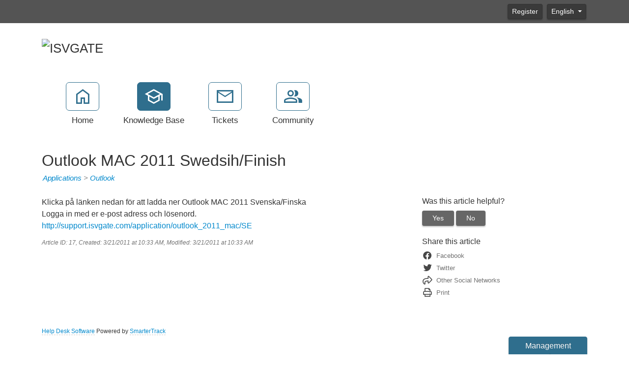

--- FILE ---
content_type: text/html; charset=utf-8
request_url: https://support.isvgate.com/kb/a17/outlook-mac-2011-swedsih-finish.aspx
body_size: 28982
content:
<!-- Copyright (c) SmarterTools Inc.  All rights reserved.  http://www.smartertools.com/ -->


<!DOCTYPE html>
<html class="smartertrack-portal">
<head>
<meta name='viewport' content='width=device-width, initial-scale=1.0' />
<meta name='format-detection' content='telephone=no' />
<meta charset="utf-8" /><meta name="viewport" content="width=device-width, initial-scale=1" /><title>
	Outlook MAC 2011 Swedsih/Finish - ISVGATE
</title>
<link rel='shortcut icon' id='FavIcon' href='/smartertrack.ico' type='image/x-icon' />
<link rel='icon' id='FavIcon' href='/smartertrack.ico' type='image/ico' />

<link rel='preload' as='font' href='/resources/fonts/Roboto.woff2' type='font/woff2' crossorigin='anonymous'>
<link type='text/css' rel='stylesheet' href='/dist/css/dropzone.css'>
<style type='text/css'>
	@-webkit-viewport { width: device-width; } @-moz-viewport { width: device-width; }
	ms-viewport { width: device-width; } o-viewport { width: device-width; } viewport { width: device-width; }
</style>
<link id='stylesheetportal' rel='stylesheet' href='/resources/css/portal-ltr-v-100.0.8572.28321.8de601adad4cb93.min.css'>
<style type='text/css'>
                    .smartertrack-portal {
                        --portal-bg: #ffffff;
                        --portal-fg: #333333;
                        --portal-link-color: #0088cc;
                        --portal-link-color-hover: #4CABDB;
                        --c-buttonTextColor: #ffffff;
                        --c-buttonTextColorDark06: #EFEFEF;
                        --c-buttonTextColorDark15: #D8D8D8;
                        --c-cbDark30: #999999;
                        --c-cbDisabled: #E5E5E5;
                        --c-cbHover: #999999;
                        --c-cookiePrimaryColor: #237afc;
                        --c-cookieSecondaryColor: #ffffff;
                        --c-fontDark20: #232323;
                        --c-fontDisabled: #232323;
                        --c-fontLight20: #707070;
                        --c-navBarButtonDark15: #3A3A3A;
                        --c-navBarButtonDark20: #323232;
                        --c-navigationBackgroundColor: #545454;
                        --c-primaryButtonColor: #2f6e8d;
                        --c-primaryButtonDarkColor: #204D62;
                        --c-primaryButtonLight10: #275D77;
                        --c-primaryColor: ;
                        --c-primaryFg: #000;
                        --c-secondary: #bbbbbb;
                        --c-secondaryButtonColor: #666666;
                        --c-secondaryButtonDarkColor: #474747;
                        --c-secondaryButtonLightColor: #848484;
                    }
                </style>
<script>
                var exports = exports || { };
                document.VR = '/';
                window.VR = '/';
                window.appRoot = '/';
            </script>
<script src='/dist/js/jquery-with-underscore.min.js?v=100.0.8572.28321.8de601adad4cb93'></script>
<script src='/dist/js/common.min.js?v=100.0.8572.28321.8de601adad4cb93'></script>
<script>
	var pageProperties = []; pageProperties['VR'] = '/';
</script><link rel='canonical' href='/kb/a17/outlook-mac-2011-swedsih-finish.aspx' /><meta http-equiv="cache-control" content="no-cache"><meta http-equiv="pragma" content="no-cache"></head>

<body class=" ltr" dir="ltr">
    <form action="/kb/a17/outlook-mac-2011-swedsih-finish.aspx" enctype="" id="aspnetForm" method="post" name="aspnetForm" target="" autocomplete="off">
<div>
<input type="hidden" name="__EVENTTARGET" id="__EVENTTARGET" value="" />
<input type="hidden" name="__EVENTARGUMENT" id="__EVENTARGUMENT" value="" />
<input type="hidden" name="__VIEWSTATE" id="__VIEWSTATE" value="pyLRNQhkmJxTFjgErYSLP/TIosbGaLnYtweQvEPbpOoYpAzlJ8mE/c7Ahg3zYuxe8LrSHwk8bAyWMZNuZggr7do/f1WFy+fkqq/RQzoDr0U=" />
</div>

<script type="text/javascript">
//<![CDATA[
var theForm = document.forms['aspnetForm'];
if (!theForm) {
    theForm = document.aspnetForm;
}
function __doPostBack(eventTarget, eventArgument) {
    if (!theForm.onsubmit || (theForm.onsubmit() != false)) {
        theForm.__EVENTTARGET.value = eventTarget;
        theForm.__EVENTARGUMENT.value = eventArgument;
        theForm.submit();
    }
}
//]]>
</script>



<script src="/ScriptResource.axd?d=[base64]" type="text/javascript"></script>
<div>

	<input type="hidden" name="__VIEWSTATEGENERATOR" id="__VIEWSTATEGENERATOR" value="DCC155E4" />
	<input type="hidden" name="__VIEWSTATEENCRYPTED" id="__VIEWSTATEENCRYPTED" value="" />
</div>
        <script type="text/javascript">
//<![CDATA[
Sys.WebForms.PageRequestManager._initialize('ctl00$ScriptManager1', 'aspnetForm', ['tctl00$MPH$UpdatePanel1','','tctl00$MPH$ctl01$UPCommentsHeader','','tctl00$MPH$ctl01$UPComments','','tctl00$MPH$ctl01$UPAddNewComment',''], [], [], 90, 'ctl00');
//]]>
</script>


        <div id="chattab"></div>

        <div id="wrap" class="portalwrap">
            
<div id='masterUserBar' class='masteruserbar'>
<div class='container'>
<div class='row'>
<div class='col-12 masterUserBarRowRight'>
<div class='item'><a href='/Main/frmRegister.aspx' class='btn btn-primary btn-sm' draggable='false'>Register</a></div>
<div class='item btn-group'>
<a href='#' role='button' data-toggle='dropdown' data-target='#' class='btn btn-sm btn-secondary dropdown-toggle' draggable='false'>
English  
</a>
<ul class='dropdown-menu language-menu' role='menu'>
<li><a href='#' class='lang' data-locale='ar' style='display:block;' draggable='false'><span class='floater'>Arabic</span><span>العربية</span></a></li>
<li><a href='#' class='lang' data-locale='zh-cn' style='display:block;' draggable='false'><span class='floater'>Chinese (Simplified, China)</span><span>中文</span></a></li>
<li><a href='#' class='lang' data-locale='zh-tw' style='display:block;' draggable='false'><span class='floater'>Chinese (Traditional, Taiwan)</span><span>中文</span></a></li>
<li><a href='#' class='lang' data-locale='hr' style='display:block;' draggable='false'><span class='floater'>Croatian</span><span>hrvatski</span></a></li>
<li><a href='#' class='lang' data-locale='cs' style='display:block;' draggable='false'><span class='floater'>Czech</span><span>čeština</span></a></li>
<li><a href='#' class='lang' data-locale='nl' style='display:block;' draggable='false'><span class='floater'>Dutch</span><span>Nederlands</span></a></li>
<li><a href='#' class='lang' data-locale='en' style='display:block;' draggable='false'><span class='floater'>English</span><span>English</span></a></li>
<li><a href='#' class='lang' data-locale='en-gb' style='display:block;' draggable='false'><span class='floater'>English (United Kingdom)</span><span>English </span></a></li>
<li><a href='#' class='lang' data-locale='fr' style='display:block;' draggable='false'><span class='floater'>French</span><span>français</span></a></li>
<li><a href='#' class='lang' data-locale='fr-ca' style='display:block;' draggable='false'><span class='floater'>French (Canada)</span><span>français </span></a></li>
<li><a href='#' class='lang' data-locale='de' style='display:block;' draggable='false'><span class='floater'>German</span><span>Deutsch</span></a></li>
<li><a href='#' class='lang' data-locale='he' style='display:block;' draggable='false'><span class='floater'>Hebrew</span><span>עברית</span></a></li>
<li><a href='#' class='lang' data-locale='hu' style='display:block;' draggable='false'><span class='floater'>Hungarian</span><span>magyar</span></a></li>
<li><a href='#' class='lang' data-locale='it' style='display:block;' draggable='false'><span class='floater'>Italian</span><span>italiano</span></a></li>
<li><a href='#' class='lang' data-locale='fa' style='display:block;' draggable='false'><span class='floater'>Persian</span><span>فارسی</span></a></li>
<li><a href='#' class='lang' data-locale='pl' style='display:block;' draggable='false'><span class='floater'>Polish</span><span>polski</span></a></li>
<li><a href='#' class='lang' data-locale='pt-br' style='display:block;' draggable='false'><span class='floater'>Portuguese (Brazil)</span><span>português </span></a></li>
<li><a href='#' class='lang' data-locale='ru' style='display:block;' draggable='false'><span class='floater'>Russian</span><span>русский</span></a></li>
<li><a href='#' class='lang' data-locale='es' style='display:block;' draggable='false'><span class='floater'>Spanish</span><span>español</span></a></li>
<li><a href='#' class='lang' data-locale='th' style='display:block;' draggable='false'><span class='floater'>Thai</span><span>ไทย</span></a></li>
</ul>
</div>
</div>
</div>
</div>
</div>

            
<header class='MasterHeader'>
<div class='container'>
<div class='logo'>
<a href="http://www.isvgate.com" title="ISVGATE" target="_blank" rel="noopener noreferrer"><img src="/AvatarHandler.ashx?logoid=10&key=2934779802" alt="ISVGATE" /></a>
</div>
</div>
</header>

            
<!-- TopNavigationBar -->
<div class='top-nav-wrapper container'>
<div class='top-navigation-bar'>
<ul>
<li><a href='/Main/'><div class='toolsicon toolsicon-home_40 toolsicon-fw'></div><div>Home</div></a></li>
<li><a href='/kb/root.aspx' class='selected'><div class='toolsicon toolsicon-school_40 toolsicon-fw'></div><div>Knowledge Base</div></a></li>
<li><a href='/Main/frmTickets.aspx'><div class='toolsicon toolsicon-mail_40 toolsicon-fw'></div><div>Tickets</div></a></li>
<li><a href='/community/search.aspx?sortBy=0'><div class='toolsicon toolsicon-group_40 toolsicon-fw'></div><div>Community</div></a></li>
</ul>
</div>
</div>

            
            
	<div class='container'>
		<div itemscope itemtype="https://schema.org/Article">
			<div class="row">
				<div class="col-12">
					
				</div>
			</div>
			<div id="ctl00_MPH_contents">
				<div class='row'>
					<div class='article-content col-12'>
						<h1 itemprop="name" class='withSubtitle'>
							Outlook MAC 2011 Swedsih/Finish
						</h1>
						<div class='h1-subtitle h1-subtitle-pad-bottom'>
							<a href='/kb/c14/applications.aspx'>Applications</a> &gt; <a href='/kb/c15/outlook.aspx'>Outlook</a>
						</div>
					</div>
				</div>

				<div class='row'>
					<div class='article-content col-xl-8 col-lg-8 col-md-8 col-sm-8'>
						<div itemprop="articleBody">
							<div style='font-family: sans-serif, Arial, Verdana, "Trebuchet MS";'>Klicka p&aring; l&auml;nken nedan f&ouml;r att ladda ner Outlook MAC 2011 Svenska/Finska <br />
Logga in med er e-post adress och l&ouml;senord. <br />
<a href="http://support.isvgate.com/application/outlook_2011_mac/SE">http://support.isvgate.com/application/outlook_2011_mac/SE</a>&nbsp;</div>
						</div>
						
						<div class='article-footer'><span class='article-footer'>Article ID: 17</span>, <span class='article-footer' itemprop='datePublished'>Created: 3/21/2011 at 10:33 AM</span>, <span class='article-footer' itemprop='dateModified'>Modified: 3/21/2011 at 10:33 AM</span></div>
						<div id="ctl00_MPH_UpdatePanel1">
	
							<div id="ctl00_MPH_ctl01_KbCommentsDiv" class="KbComments">
    <div id="ctl00_MPH_ctl01_UPCommentsHeader">
		
                 
        
	</div>   

    <div id="ctl00_MPH_ctl01_UPComments">

	</div>
    
    <div id="ctl00_MPH_ctl01_UPAddNewComment">
		
            
        
	</div>
</div>

</div>
					</div>

					<div class='col-xl-4 col-lg-4 col-md-4'>
						<div class='side-links '>
							

<div>
	<h4>Was this article helpful?</h4>

	<div id="votingButtonArea" class="vote-buttons" style="display:;">
		<a id="A1" class="btn btn-secondary btn-sm" tabindex="0" onclick="frmKbArticle_voteUpClicked(this)"
			data-kbarticleid="17">Yes</a>
		<a id="A2" class="btn btn-secondary btn-sm" data-toggle="modal" href="#voteCommentModal">No</a>
	</div>

	<div id="votingResultsArea" style="display:none;">
		<div class='links'>Thanks for your feedback...</div>
	</div>

	<div id="votingButtonHelpfulCount" class="links notopmargin"></div>


	
	<div class="modal fade" id="voteCommentModal" tabindex="-1" role="dialog" aria-labelledby="voteCommentModalLabel" aria-hidden="true">
		<div class="modal-dialog">
			<div class="modal-content">
				<div class="modal-header">
					<h4 class="modal-title" id="voteCommentModalLabel" enableviewstate="false">Help us improve</h4>
					<button id="btnVoteX" type="button" class="close" data-dismiss="modal" aria-hidden="true">&times;</button>
				</div>
				<div class="modal-body">
					<div class="form-group" style="margin-bottom: 0;">
						<label class="col-12" style="padding: 0;">How can this article be improved?</label>
						<textarea name="ctl00$MPH$VotingButtons$txtNotHelpfulComment" rows="5" cols="20" id="txtNotHelpfulComment" class=" col-12 form-control">
</textarea>
					</div>
				</div>
				<div class="modal-footer">
					<button id="btnVoteClose" type="button" class="btn btn-secondary" data-dismiss="modal" aria-hidden="true">Cancel</button>
					<button id="btnVoteSubmit" type="button" class="btn btn-primary" data-dismiss="modal" onclick="frmKbArticle_voteDownClicked(this, $('#txtNotHelpfulComment').val())"
						data-kbarticleid="17">
						Submit
					</button>
				</div>
			</div>
		</div>
	</div>
</div>

							
							
							<h4>
	Share this article
</h4><div class="links social-links">
	<div>
		<a href="https://www.facebook.com/sharer.php?u=https%3a%2f%2fsupport.isvgate.com%3a443%2fkb%2fa17%2foutlook-mac-2011-swedsih-finish.aspx&amp;amp;t=Outlook+MAC+2011+Swedsih%2fFinish" rel="noopener noreferrer" target="_blank"><i class="toolsicon toolsicon-facebook toolsicon-lg toolsicon-fw"></i><span>Facebook</span></a>
	</div><div>
		<a href="https://twitter.com/home?status=Outlook+MAC+2011+Swedsih%2fFinish+https%3a%2f%2fsupport.isvgate.com%3a443%2fkb%2fa17%2fview" rel="noopener noreferrer" target="_blank"><i class="toolsicon toolsicon-twitter toolsicon-lg toolsicon-fw"></i><span>Twitter</span></a>
	</div><div>
		<a href="#shareModal" data-toggle="modal"><i class="toolsicon toolsicon-share toolsicon-lg toolsicon-fw"></i><span>Other Social Networks</span></a>
	</div><div class="modal fade" id="shareModal" tabindex="-1" role="dialog" aria-labelledby="shareModalLabel" aria-hidden="true">
		<div class="modal-dialog">
			<div class="modal-content">
				<div class="modal-header">
					<button type="button" class="close" data-dismiss="modal" aria-hidden="true">&times;</button><h4 class="modal-title" id="shareModalLabel">
						Share With Others
					</h4>
				</div><div class="modal-body sharing-dialog">
					<div class="row">
						<div class="col-md-4">
							<a href="https://blogmarks.net/my/new.php?mini=1&amp;amp;simple=1&amp;amp;url=https%3a%2f%2fsupport.isvgate.com%3a443%2fkb%2fa17%2foutlook-mac-2011-swedsih-finish.aspx&amp;amp;title=SmarterTools+Inc." rel="noopener noreferrer" target="_blank" class="btn btn-secondary btn-block">Blogmarks</a>
						</div><div class="col-md-4">
							<a href="https://digg.com/submit?phase=2&amp;amp;url=https%3a%2f%2fsupport.isvgate.com%3a443%2fkb%2fa17%2foutlook-mac-2011-swedsih-finish.aspx&amp;amp;title=SmarterTools+Inc." rel="noopener noreferrer" target="_blank" class="btn btn-secondary btn-block">Digg</a>
						</div><div class="col-md-4">
							<a href="https://www.diigo.com/post?url=https%3a%2f%2fsupport.isvgate.com%3a443%2fkb%2fa17%2foutlook-mac-2011-swedsih-finish.aspx&amp;amp;title=SmarterTools+Inc." rel="noopener noreferrer" target="_blank" class="btn btn-secondary btn-block">Diigo</a>
						</div>
					</div><div class="row">
						<div class="col-md-4">
							<a href="https://www.facebook.com/sharer.php?u=https%3a%2f%2fsupport.isvgate.com%3a443%2fkb%2fa17%2foutlook-mac-2011-swedsih-finish.aspx&amp;amp;t=SmarterTools+Inc." rel="noopener noreferrer" target="_blank" class="btn btn-secondary btn-block">Facebook</a>
						</div><div class="col-md-4">
							<a href="https://www.linkedin.com/shareArticle?mini=true&amp;amp;url=https%3a%2f%2fsupport.isvgate.com%3a443%2fkb%2fa17%2foutlook-mac-2011-swedsih-finish.aspx&amp;amp;title=SmarterTools+Inc." rel="noopener noreferrer" target="_blank" class="btn btn-secondary btn-block">LinkedIn</a>
						</div><div class="col-md-4">
							<a href="https://mix.com/mixit?url=https%3a%2f%2fsupport.isvgate.com%3a443%2fkb%2fa17%2foutlook-mac-2011-swedsih-finish.aspx" rel="noopener noreferrer" target="_blank" class="btn btn-secondary btn-block">Mix</a>
						</div>
					</div><div class="row">
						<div class="col-md-4">
							<a href="https://www.netvouz.com/action/submitBookmark?url=https%3a%2f%2fsupport.isvgate.com%3a443%2fkb%2fa17%2foutlook-mac-2011-swedsih-finish.aspx&amp;amp;title=SmarterTools+Inc.&amp;amp;description=SmarterTools+Inc." rel="noopener noreferrer" target="_blank" class="btn btn-secondary btn-block">Netvouz</a>
						</div><div class="col-md-4">
							<a href="https://reddit.com/submit?url=https%3a%2f%2fsupport.isvgate.com%3a443%2fkb%2fa17%2foutlook-mac-2011-swedsih-finish.aspx&amp;amp;title=SmarterTools+Inc." rel="noopener noreferrer" target="_blank" class="btn btn-secondary btn-block">Reddit</a>
						</div><div class="col-md-4">
							<a href="https://www.tumblr.com/share?v=3&amp;amp;u=https%3a%2f%2fsupport.isvgate.com%3a443%2fkb%2fa17%2foutlook-mac-2011-swedsih-finish.aspx&amp;amp;t=SmarterTools+Inc." rel="noopener noreferrer" target="_blank" class="btn btn-secondary btn-block">Tumblr</a>
						</div>
					</div><div class="row">
						<div class="col-md-4">
							<a href="https://twitter.com/home?status=SmarterTools+Inc.+https%3a%2f%2fsupport.isvgate.com%3a443%2fkb%2fa17%2fview" rel="noopener noreferrer" target="_blank" class="btn btn-secondary btn-block">Twitter</a>
						</div>
					</div>
				</div><div class="modal-footer">
					<button type="button" class="btn btn-secondary" data-dismiss="modal" aria-hidden="true">Cancel</button>
				</div>
			</div>
		</div>
	</div><div>
		<a href="#" onclick="window.focus(); window.print();"><i class="toolsicon toolsicon-print toolsicon-lg toolsicon-fw"></i><span>Print</span></a>
	</div>
</div>
							
						</div>
					</div>
				</div>
			</div>
		</div>
	</div>

            <div id="push"></div>
        </div>
        
<!-- MasterFooter -->
<footer>
<div class='container'>
<div class='row'>
<div class='col-lg-10'>
<p><a href='https://www.smartertools.com/smartertrack/online-help-desk'>Help Desk Software</a> Powered by <a href='http://www.smartertools.com/'>SmarterTrack</a></p>
</div>
<div class='col-lg-2'>
<a href='/Management/Root.aspx' target='_blank' class='btn btn-primary btn-managementInterfaceLink' style='margin-top: 20px;'>Management Interface</a>
</div>
</div>
</div>
<script>disclaimerDomain='support.isvgate.com:443';disclaimerPath='/'</script>
</footer>


        
        <div id="ctl00_forgotPassModal" class="modal fade" tabindex="-1" role="dialog" aria-labelledby="forgotPassModalLabel" aria-hidden="true">
            <div class="modal-dialog">
                <div class="modal-content">
                    <div class="modal-header">
                        <h4 id="ctl00_forgotPassTitle" class="modal-title"></h4>
                        <button id="btnForgotPasswordX" type="button" class="close" data-dismiss="modal" aria-hidden="true" clientidmode="Static">&times;</button>
                    </div>
                    <div class="modal-body">
                        <div id="forgotPassMessage"></div>
                        <p id="ctl00_forgotPassInstructions"></p>
                        <br />
                        <div class="form-horizontal" role="form">
                            <div class="form-group">
                                <label class="col-lg-3 col-form-label" for="EmailBox">
                                    forgotPassLbl</label>
                                <div class="col-lg-9">
                                    <div class="controls">
                                        <input name="ctl00$EmailBox" type="text" size="40" id="EmailBox" class="form-control" />
                                    </div>
                                </div>
                            </div>
                            <div class="form-group">
                                <label id="ctl00_CenterOr" style="width: 100%; text-align: center;"></label>
                            </div>
                            <div class="form-group">
                                <label class="col-lg-3 col-form-label" for="UserNameBox">
                                    Username</label>
                                <div class="col-lg-9">
                                    <div class="controls">
                                        <input name="ctl00$UserNameBox" type="text" size="40" id="UserNameBox" class="form-control" />
                                    </div>
                                </div>
                            </div>
                        </div>
                    </div>
                    <div class="modal-footer">
                        <button id="btnCancelForgotPassword" type="button" class="btn btn-secondary" data-dismiss="modal" clientidmode="Static">
                            Cancel</button>
                        <button type="button" class="btn btn-primary" data-dismiss="modal" id="sendResetEmail">
                            Send Reset Email</button>
                    </div>
                </div>
            </div>
        </div>

        
        <div id="loginModal" tabindex="-1" class="modal fade" role="dialog" aria-labelledby="loginModalLabel" aria-hidden="true">
	
            <div class='modal-dialog'>
                <div class='modal-content'>
                    <div class="modal-header">
                        <h4 id="loginModalLabel" class="modal-title">Please log in below</h4>
                        <button id="btnLoginX" type="button" class="close" data-dismiss="modal" aria-hidden="true" clientidmode="Static">&times;</button>
                    </div>
                    <div class="modal-body">
                        <div id="loginMessage"></div>
                        <div id="loginInfoMessage"></div>
                        <div class="form-horizontal" role="form">
                            <div class="form-group">
                                <label id="ctl00_lblUsername" class="col-3 col-form-label" for="loginUsername">Username</label>
                                <div class="col-9">
                                    <input name="ctl00$loginUsername" type="text" id="loginUsername" class="form-control" autocomplete="username" placeholder="Username" />
                                </div>
                            </div>
                            <div class="form-group">
                                <label id="ctl00_lblPassword" class="col-3 col-form-label" for="loginPassword">Password</label>
                                <div class="col-9">
                                    <input name="ctl00$loginPassword" type="password" id="loginPassword" class="form-control" autocomplete="current-password" placeholder="Password" />
                                </div>
                            </div>
                            <div class="form-group">
                                <div class="col-md-3"></div>
                                <div class="col-md-9">
                                    <div class="checkbox">
                                        <label>
                                            <input type="checkbox" id="loginRememberMe">
                                            Remember Me
                                        </label>
                                    </div>
                                </div>
                            </div>
                            <div class="form-group">
                                <div class="col-md-3"></div>
                                <div class="col-md-9">
                                    
                                </div>
                            </div>
                        </div>
                    </div>
                    <div class="modal-footer">
                        <button id="btnCloseLogin" class="btn btn-secondary" data-dismiss="modal" aria-hidden="true" type="button">Close</button>
                        <button onclick="__doPostBack('ctl00$btnRegister','')" id="ctl00_btnRegister" class="btn btn-secondary" data-dismiss="modal" aria-hidden="true" type="button">Register</button>
                        <button id="loginSubmitButton" class="btn btn-primary noFadeDisabled">Login</button>
                    </div>
                </div>
            </div>
        
</div>

        <!-- NOT LOGGED IN MODAL -->
        <div class="modal fade" id="notLoggedIn" tabindex="-1" role="dialog" aria-labelledby="myModalLabel" aria-hidden="true">
            <div class="modal-dialog">
                <div class="modal-content">
                    <div class="modal-header">
                        <h3 id="ctl00_notLoggedInTitle" class="modal-title">Not Logged In</h3>
                        <button type="button" class="close" data-dismiss="modal" aria-hidden="true">&times;</button>
                    </div>
                    <div class="modal-body">
                        <div class="form-horizontal" role="form">
                            <div class="form-group">
                                <span id="ctl00_notLoggedInText" class="col-lg-12 col-form-label" for="EmailBox">You must be logged in to perform this action.</span>
                            </div>
                        </div>
                    </div>
                    <div class="modal-footer">
                        <button type="button" class="btn btn-secondary" data-dismiss="modal">Ok</button>
                    </div>
                </div>
            </div>
        </div>

        
    <script src="/dist/js/optional/autosize.js?v=100.0.8572.28321.8de601adad4cb93"></script>
	<script src="/dist/js/portal/kbcomments.js?v=100.0.8572.28321.8de601adad4cb93"></script>
	<script src="/dist/js/portal/kbratings.js?v=100.0.8572.28321.8de601adad4cb93"></script>
	<script>
		function frmKbArticle_voteDownClicked(thisItem, comment) {
			var kbArticleID = $(thisItem).attr('data-kbArticleID');
			$.ajax({
				context: thisItem,
				url: '/HttpHandlers/Portal/KB/VoteDown.ashx',
				type: 'post',
				dataType: 'json',
				success: function (data) {
					$('#votingButtonArea').hide();
					$('#votingButtonHelpfulCount').text(data.results.helpfulNote);
					$('#votingResultsArea').show();
				},
				data: { kbArticleID: kbArticleID, comment: comment }
			});
		}

		function frmKbArticle_voteUpClicked(thisItem) {
			var kbArticleID = $(thisItem).attr('data-kbArticleID');
			$.ajax({
				context: thisItem,
				url: '/HttpHandlers/Portal/KB/VoteUp.ashx',
                type: 'post',
                dataType: 'json',
                success: function (data) {
                    $('#votingButtonArea').hide();
                    $('#votingButtonHelpfulCount').text(data.results.helpfulNote);
                    $('#votingResultsArea').show();
                },
                data: { kbArticleID: kbArticleID }
            });
        }
    </script>

        <script src="/dist/js/portal/portalcommon.min.js?v=100.0.8572.28321.8de601adad4cb93"></script>
        <script src="/Scripts/jquery.signalR-2.4.3.min.js"></script>
        <script src="/signalr/hubs"></script>
        <script>
            var cookieEnabled = (navigator.cookieEnabled) ? true : false;
            if (typeof navigator.cookieEnabled == "undefined" && !cookieEnabled) {
                document.cookie = "testcookie";
                cookieEnabled = (document.cookie.indexOf("testcookie") != -1) ? true : false;
            }

            if (!cookieEnabled) {
                $('#loginMessage').html("<div class='alert alert-danger'><i class='toolsicon toolsicon-exclamation-triangle toolsicon-2x pull-left'></i>" + "Cookies Must Be Enabled To Login" + "</div>");
            }

            $('#btnForgotPasswordX, #btnCancelForgotPassword').on('click',
                function () {
                    $('#forgotPassMessage').empty();
                });
        </script>
        
        <script>
(function() {
  var c = document.createElement('script');
  c.type = 'text/javascript'; c.async = true;
  c.src = "/ChatLink.ashx?id=chattab&config=0";
  var s = document.getElementsByTagName('script')[0];
  s.parentNode.insertBefore(c,s);
})();
</script>


    

<script type="text/javascript">
//<![CDATA[
 $('#commentBox').focus(function() {$('#notLoggedIn').modal('show'); return false;});//]]>
</script>
</form>
</body>
</html>


--- FILE ---
content_type: application/javascript; charset=UTF-8
request_url: https://support.isvgate.com/signalr/hubs
body_size: 10351
content:
/*!
 * ASP.NET SignalR JavaScript Library 2.4.3
 * http://signalr.net/
 *
 * Copyright (c) .NET Foundation. All rights reserved.
 * Licensed under the Apache License, Version 2.0. See License.txt in the project root for license information.
 *
 */

/// <reference path="..\..\SignalR.Client.JS\Scripts\jquery-1.6.4.js" />
/// <reference path="jquery.signalR.js" />
(function ($, window, undefined) {
    /// <param name="$" type="jQuery" />
    "use strict";

    if (typeof ($.signalR) !== "function") {
        throw new Error("SignalR: SignalR is not loaded. Please ensure jquery.signalR-x.js is referenced before ~/signalr/js.");
    }

    var signalR = $.signalR;

    function makeProxyCallback(hub, callback) {
        return function () {
            // Call the client hub method
            callback.apply(hub, $.makeArray(arguments));
        };
    }

    function registerHubProxies(instance, shouldSubscribe) {
        var key, hub, memberKey, memberValue, subscriptionMethod;

        for (key in instance) {
            if (instance.hasOwnProperty(key)) {
                hub = instance[key];

                if (!(hub.hubName)) {
                    // Not a client hub
                    continue;
                }

                if (shouldSubscribe) {
                    // We want to subscribe to the hub events
                    subscriptionMethod = hub.on;
                } else {
                    // We want to unsubscribe from the hub events
                    subscriptionMethod = hub.off;
                }

                // Loop through all members on the hub and find client hub functions to subscribe/unsubscribe
                for (memberKey in hub.client) {
                    if (hub.client.hasOwnProperty(memberKey)) {
                        memberValue = hub.client[memberKey];

                        if (!$.isFunction(memberValue)) {
                            // Not a client hub function
                            continue;
                        }

                        // Use the actual user-provided callback as the "identity" value for the registration.
                        subscriptionMethod.call(hub, memberKey, makeProxyCallback(hub, memberValue), memberValue);
                    }
                }
            }
        }
    }

    $.hubConnection.prototype.createHubProxies = function () {
        var proxies = {};
        this.starting(function () {
            // Register the hub proxies as subscribed
            // (instance, shouldSubscribe)
            registerHubProxies(proxies, true);

            this._registerSubscribedHubs();
        }).disconnected(function () {
            // Unsubscribe all hub proxies when we "disconnect".  This is to ensure that we do not re-add functional call backs.
            // (instance, shouldSubscribe)
            registerHubProxies(proxies, false);
        });

        proxies['smartertrackhub'] = this.createHubProxy('smartertrackhub'); 
        proxies['smartertrackhub'].client = { };
        proxies['smartertrackhub'].server = {
            agentInit: function () {
                return proxies['smartertrackhub'].invoke.apply(proxies['smartertrackhub'], $.merge(["AgentInit"], $.makeArray(arguments)));
             },

            agentSetAfk: function (packet) {
                return proxies['smartertrackhub'].invoke.apply(proxies['smartertrackhub'], $.merge(["AgentSetAfk"], $.makeArray(arguments)));
             },

            chatAgentJoin: function (packet) {
                return proxies['smartertrackhub'].invoke.apply(proxies['smartertrackhub'], $.merge(["ChatAgentJoin"], $.makeArray(arguments)));
             },

            chatAgentLogin: function (packet) {
                return proxies['smartertrackhub'].invoke.apply(proxies['smartertrackhub'], $.merge(["ChatAgentLogin"], $.makeArray(arguments)));
             },

            chatAgentSendMessage: function (packet) {
                return proxies['smartertrackhub'].invoke.apply(proxies['smartertrackhub'], $.merge(["ChatAgentSendMessage"], $.makeArray(arguments)));
             },

            chatAgentSetTyping: function (packet) {
                return proxies['smartertrackhub'].invoke.apply(proxies['smartertrackhub'], $.merge(["ChatAgentSetTyping"], $.makeArray(arguments)));
             },

            chatCheckStatus: function (packet) {
                return proxies['smartertrackhub'].invoke.apply(proxies['smartertrackhub'], $.merge(["ChatCheckStatus"], $.makeArray(arguments)));
             },

            chatConfirmPopupOpened: function (packet) {
                return proxies['smartertrackhub'].invoke.apply(proxies['smartertrackhub'], $.merge(["ChatConfirmPopupOpened"], $.makeArray(arguments)));
             },

            chatSetLastReadMessage: function (packet) {
                return proxies['smartertrackhub'].invoke.apply(proxies['smartertrackhub'], $.merge(["ChatSetLastReadMessage"], $.makeArray(arguments)));
             },

            chatTakeOwnership: function (packet) {
                return proxies['smartertrackhub'].invoke.apply(proxies['smartertrackhub'], $.merge(["ChatTakeOwnership"], $.makeArray(arguments)));
             },

            chatTransfer: function (packet) {
                return proxies['smartertrackhub'].invoke.apply(proxies['smartertrackhub'], $.merge(["ChatTransfer"], $.makeArray(arguments)));
             },

            chatUpdateStatus: function (chatStatus) {
                return proxies['smartertrackhub'].invoke.apply(proxies['smartertrackhub'], $.merge(["ChatUpdateStatus"], $.makeArray(arguments)));
             },

            chatUserJoin: function (packet) {
                return proxies['smartertrackhub'].invoke.apply(proxies['smartertrackhub'], $.merge(["ChatUserJoin"], $.makeArray(arguments)));
             },

            chatUserPing: function (packet) {
                return proxies['smartertrackhub'].invoke.apply(proxies['smartertrackhub'], $.merge(["ChatUserPing"], $.makeArray(arguments)));
             },

            chatUserSendMessage: function (packet) {
                return proxies['smartertrackhub'].invoke.apply(proxies['smartertrackhub'], $.merge(["ChatUserSendMessage"], $.makeArray(arguments)));
             },

            chatUserSetTyping: function (packet) {
                return proxies['smartertrackhub'].invoke.apply(proxies['smartertrackhub'], $.merge(["ChatUserSetTyping"], $.makeArray(arguments)));
             },

            dashboardSubscribe: function (packet) {
                return proxies['smartertrackhub'].invoke.apply(proxies['smartertrackhub'], $.merge(["DashboardSubscribe"], $.makeArray(arguments)));
             },

            dashboardUnsubscribe: function (packet) {
                return proxies['smartertrackhub'].invoke.apply(proxies['smartertrackhub'], $.merge(["DashboardUnsubscribe"], $.makeArray(arguments)));
             },

            dashboardUnsubscribeFromAll: function () {
                return proxies['smartertrackhub'].invoke.apply(proxies['smartertrackhub'], $.merge(["DashboardUnsubscribeFromAll"], $.makeArray(arguments)));
             },

            dashboardUnsubscribeGuid: function (packet) {
                return proxies['smartertrackhub'].invoke.apply(proxies['smartertrackhub'], $.merge(["DashboardUnsubscribeGuid"], $.makeArray(arguments)));
             },

            enteredTicket: function (packet) {
                return proxies['smartertrackhub'].invoke.apply(proxies['smartertrackhub'], $.merge(["EnteredTicket"], $.makeArray(arguments)));
             },

            joinLoginAlertRooms: function () {
                return proxies['smartertrackhub'].invoke.apply(proxies['smartertrackhub'], $.merge(["JoinLoginAlertRooms"], $.makeArray(arguments)));
             },

            leftTicket: function (packet) {
                return proxies['smartertrackhub'].invoke.apply(proxies['smartertrackhub'], $.merge(["LeftTicket"], $.makeArray(arguments)));
             },

            ping: function (input) {
                return proxies['smartertrackhub'].invoke.apply(proxies['smartertrackhub'], $.merge(["Ping"], $.makeArray(arguments)));
             },

            subscribeToCallLogListChanges: function (packet) {
                return proxies['smartertrackhub'].invoke.apply(proxies['smartertrackhub'], $.merge(["SubscribeToCallLogListChanges"], $.makeArray(arguments)));
             },

            subscribeToTaskListChanges: function (packet) {
                return proxies['smartertrackhub'].invoke.apply(proxies['smartertrackhub'], $.merge(["SubscribeToTaskListChanges"], $.makeArray(arguments)));
             },

            subscribeToTicketCountUpdate: function (packet) {
                return proxies['smartertrackhub'].invoke.apply(proxies['smartertrackhub'], $.merge(["SubscribeToTicketCountUpdate"], $.makeArray(arguments)));
             },

            subscribeToTicketListChanges: function (packet) {
                return proxies['smartertrackhub'].invoke.apply(proxies['smartertrackhub'], $.merge(["SubscribeToTicketListChanges"], $.makeArray(arguments)));
             },

            taskTreeSubscribe: function (packet) {
                return proxies['smartertrackhub'].invoke.apply(proxies['smartertrackhub'], $.merge(["TaskTreeSubscribe"], $.makeArray(arguments)));
             },

            taskTreeUnsubscribe: function (packet) {
                return proxies['smartertrackhub'].invoke.apply(proxies['smartertrackhub'], $.merge(["TaskTreeUnsubscribe"], $.makeArray(arguments)));
             },

            unsubscribeFromCallLogListChanges: function () {
                return proxies['smartertrackhub'].invoke.apply(proxies['smartertrackhub'], $.merge(["UnsubscribeFromCallLogListChanges"], $.makeArray(arguments)));
             },

            unsubscribeFromTaskListChanges: function () {
                return proxies['smartertrackhub'].invoke.apply(proxies['smartertrackhub'], $.merge(["UnsubscribeFromTaskListChanges"], $.makeArray(arguments)));
             },

            unsubscribeFromTicketCountUpdate: function (packet) {
                return proxies['smartertrackhub'].invoke.apply(proxies['smartertrackhub'], $.merge(["UnsubscribeFromTicketCountUpdate"], $.makeArray(arguments)));
             },

            unsubscribeFromTicketListChanges: function () {
                return proxies['smartertrackhub'].invoke.apply(proxies['smartertrackhub'], $.merge(["UnsubscribeFromTicketListChanges"], $.makeArray(arguments)));
             },

            whosOnSubscribe: function () {
                return proxies['smartertrackhub'].invoke.apply(proxies['smartertrackhub'], $.merge(["WhosOnSubscribe"], $.makeArray(arguments)));
             },

            whosOnUnsubscribe: function () {
                return proxies['smartertrackhub'].invoke.apply(proxies['smartertrackhub'], $.merge(["WhosOnUnsubscribe"], $.makeArray(arguments)));
             }
        };

        return proxies;
    };

    signalR.hub = $.hubConnection("/signalr", { useDefaultPath: false });
    $.extend(signalR, signalR.hub.createHubProxies());

}(window.jQuery, window));
